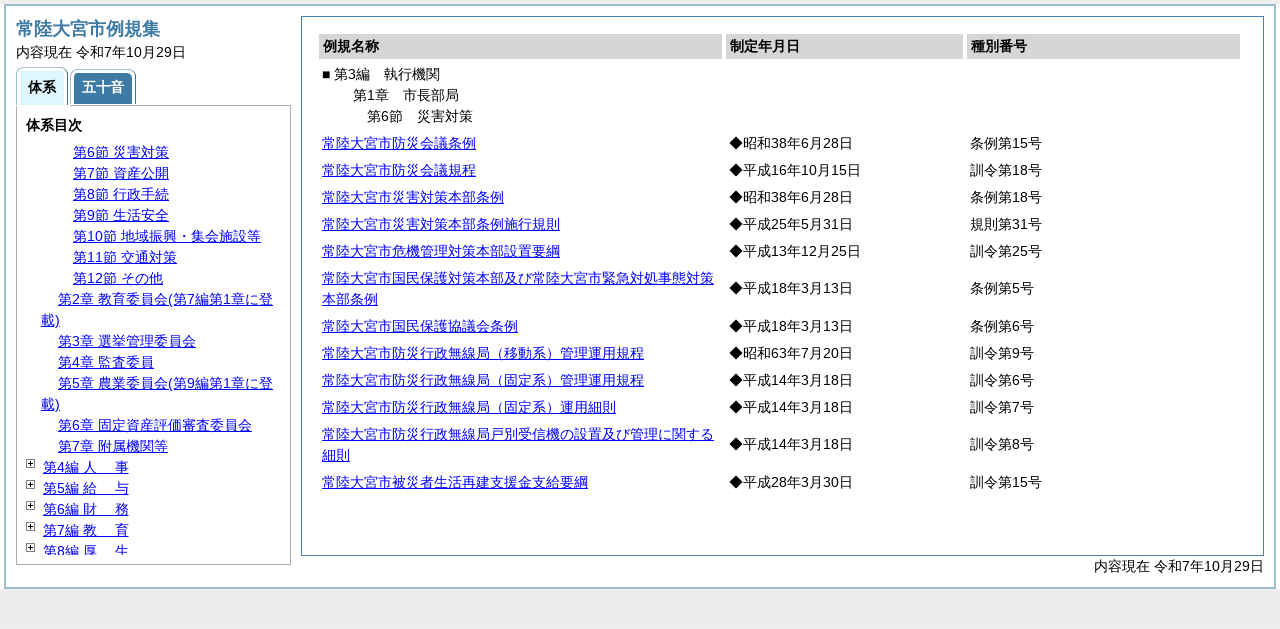

--- FILE ---
content_type: text/html
request_url: https://www.city.hitachiomiya.lg.jp/reiki_int/reiki_taikei/r_taikei_03_01_06.html
body_size: 19023
content:
<?xml version="1.0" encoding="UTF-8"?>
<!DOCTYPE html PUBLIC "-//W3C//DTD XHTML 1.0 Transitional//EN" "http://www.w3.org/TR/xhtml1/DTD/xhtml1-transitional.dtd">
<html xmlns="http://www.w3.org/1999/xhtml" xml:lang="ja" lang="ja" dir="ltr">
<head>
<meta http-equiv="Content-Type" content="text/html; charset=UTF-8" />
<meta http-equiv="Content-Language" content="ja" />
<meta http-equiv="Content-Style-Type" content="text/css" />
<meta http-equiv="Content-Script-Type" content="text/javascript" />
<meta name="viewport" content="width=device-width,initial-scale=1.0" />
<meta name="ROBOTS" content="NOARCHIVE" />
<title>Reiki-Base インターネット版　体系目次検索</title>
<meta name="author" content="株式会社ぎょうせい" />
<meta name="copyright" content="(C) GYOSEI Corporation." />
<link rel="stylesheet" type="text/css" href="../css/reset.css" />
<link rel="stylesheet" type="text/css" href="../css/base.css" />
<link rel="stylesheet" type="text/css" href="../css/layout-master.css" />
<link rel="stylesheet" type="text/css" href="../css/module01.css" />
<link rel="stylesheet" type="text/css" href="../css/layout-master_htmlcreate.css" />
<script type="text/javascript" src="../js/webkit.scrollabletable_ie8.js" charset="UTF-8"></script>
<script type="text/javascript" src="../js/jquery.js" charset="UTF-8"></script>
<script type="text/javascript" src="../js/jquery-dimensions.js" charset="UTF-8"></script>
<script type="text/javascript" src="../js/jquery-tooltip.js" charset="UTF-8"></script>
<script type="text/javascript" src="../js/jquery.scrollTo-min.js" charset="UTF-8"></script>
<script type="text/javascript" src="../js/yuga.js" charset="UTF-8"></script>
<script type="text/javascript" src="../js/htmlcreate_taikei_init.js" charset="UTF-8"></script>
<script type="text/javascript" src="../js/ipad.js" charset="UTF-8"></script>
<script type="text/javascript">
iPadLoadStyle("../css/ipad.css");
</script>
<link rel="index contents" href="../reiki_menu.html" title="メインメニュー" /><!-- 【+注+】href属性へはメインメニューへのパスを記述 -->
</head>

<body id="gyosei_reikibase" class="internet">
<div id="wrapper">

<div id="container-area">
<div id="container">
<div id="container-inner" class="clearfix">

<div class="section-lv1" id="primary"><div id="primaryInner">
<table class="scrollableA01" id="scrollable01">
<col width="44%" />
<col width="26%" />
<col width="30%" />
<thead>
<tr class="table-headings">
<th>例規名称</th>
<th>制定年月日</th>
<th>種別番号</th>
</tr>
</thead>
<tbody>
<!--　ここに例規リストを入れる -->
<tr>
<td class="indent-list01"><ul><li>■ 第3編　執行機関
<ul><li>第1章　市長部局
<ul><li>第6節　災害対策
</li></ul></li></ul></li></ul></td>
<td>&nbsp;</td>
<td>&nbsp;</td>
</tr>
<tr>
<td><a href="../reiki_honbun/r064RG00000047.html" onclick="window.open('../reiki_honbun/r064RG00000047.html');return false;">常陸大宮市防災会議条例</a></td>
<td>◆昭和38年6月28日</td>
<td>条例第15号</td>
</tr>
<tr>
<td><a href="../reiki_honbun/r064RG00000715.html" onclick="window.open('../reiki_honbun/r064RG00000715.html');return false;">常陸大宮市防災会議規程</a></td>
<td>◆平成16年10月15日</td>
<td>訓令第18号</td>
</tr>
<tr>
<td><a href="../reiki_honbun/r064RG00000048.html" onclick="window.open('../reiki_honbun/r064RG00000048.html');return false;">常陸大宮市災害対策本部条例</a></td>
<td>◆昭和38年6月28日</td>
<td>条例第18号</td>
</tr>
<tr>
<td><a href="../reiki_honbun/r064RG00001290.html" onclick="window.open('../reiki_honbun/r064RG00001290.html');return false;">常陸大宮市災害対策本部条例施行規則</a></td>
<td>◆平成25年5月31日</td>
<td>規則第31号</td>
</tr>
<tr>
<td><a href="../reiki_honbun/r064RG00000051.html" onclick="window.open('../reiki_honbun/r064RG00000051.html');return false;">常陸大宮市危機管理対策本部設置要綱</a></td>
<td>◆平成13年12月25日</td>
<td>訓令第25号</td>
</tr>
<tr>
<td><a href="../reiki_honbun/r064RG00000970.html" onclick="window.open('../reiki_honbun/r064RG00000970.html');return false;">常陸大宮市国民保護対策本部及び常陸大宮市緊急対処事態対策本部条例</a></td>
<td>◆平成18年3月13日</td>
<td>条例第5号</td>
</tr>
<tr>
<td><a href="../reiki_honbun/r064RG00000971.html" onclick="window.open('../reiki_honbun/r064RG00000971.html');return false;">常陸大宮市国民保護協議会条例</a></td>
<td>◆平成18年3月13日</td>
<td>条例第6号</td>
</tr>
<tr>
<td><a href="../reiki_honbun/r064RG00000052.html" onclick="window.open('../reiki_honbun/r064RG00000052.html');return false;">常陸大宮市防災行政無線局（移動系）管理運用規程</a></td>
<td>◆昭和63年7月20日</td>
<td>訓令第9号</td>
</tr>
<tr>
<td><a href="../reiki_honbun/r064RG00000053.html" onclick="window.open('../reiki_honbun/r064RG00000053.html');return false;">常陸大宮市防災行政無線局（固定系）管理運用規程</a></td>
<td>◆平成14年3月18日</td>
<td>訓令第6号</td>
</tr>
<tr>
<td><a href="../reiki_honbun/r064RG00000054.html" onclick="window.open('../reiki_honbun/r064RG00000054.html');return false;">常陸大宮市防災行政無線局（固定系）運用細則</a></td>
<td>◆平成14年3月18日</td>
<td>訓令第7号</td>
</tr>
<tr>
<td><a href="../reiki_honbun/r064RG00000055.html" onclick="window.open('../reiki_honbun/r064RG00000055.html');return false;">常陸大宮市防災行政無線局戸別受信機の設置及び管理に関する細則</a></td>
<td>◆平成14年3月18日</td>
<td>訓令第8号</td>
</tr>
<tr>
<td><a href="../reiki_honbun/r064RG00001379.html" onclick="window.open('../reiki_honbun/r064RG00001379.html');return false;">常陸大宮市被災者生活再建支援金支給要綱</a></td>
<td>◆平成28年3月30日</td>
<td>訓令第15号</td>
</tr>

</tbody>
</table>
<!-- /.section-lv1 --></div>
<p class="provinces">内容現在 令和7年10月29日</p>
</div>
<!-- /#container-inner --></div>
<!-- /#container --></div>
<!-- /#container-area --></div>

<div id="secondary">
<h2 id="goodsname" class="heading-lv2A">常陸大宮市例規集</h2>
<p>内容現在 令和7年10月29日&nbsp;&nbsp;&nbsp;</p>
<ul class="tab-nav-noscript mt04">
<li><a href="javascript:void(0);" class="active"><span>体系</span></a></li>
<li><a href="../reiki_kana/kana_default.html"><span>五十音</span></a></li>
</ul>
<div id="tab_taikei" class="tab-body">
<dl>
<dt><em>体系目次</em></dt>
<dd class="mt04">
<ul id="navigation" class="treeview mt08 height430">
<!--　ここに体系目次を入れる -->
<li><span class="close">&nbsp;</span><a href="r_taikei_01.html" id="r_taikei_01">第1編 <span class="tk-space">総</span>規</a>
<ul class="none">
 <li><span class="noicon">&nbsp;</span><a href="r_taikei_01_01.html" id="r_taikei_01_01">第1章 <span class="tk-space">市</span>制</a></li>
 <li><span class="noicon">&nbsp;</span><a href="r_taikei_01_02.html" id="r_taikei_01_02">第2章 公告式・広報</a></li>
 <li><span class="noicon">&nbsp;</span><a href="r_taikei_01_03.html" id="r_taikei_01_03">第3章 <span class="tk-space">表</span>彰</a></li>
 <li><span class="noicon">&nbsp;</span><a href="r_taikei_01_04.html" id="r_taikei_01_04">第4章 その他</a></li>
</ul>
</li>
<li><span class="noicon">&nbsp;</span><a href="r_taikei_02.html" id="r_taikei_02">第2編 <span class="tk-space">議</span>会</a></li>
<li><span class="open">&nbsp;</span><a href="r_taikei_03.html" id="r_taikei_03">第3編 執行機関</a>
<ul>
 <li><span class="open">&nbsp;</span><a href="r_taikei_03_01.html" id="r_taikei_03_01">第1章 市長部局</a>
 <ul>
   <li><span class="noicon">&nbsp;</span><a href="r_taikei_03_01_01.html" id="r_taikei_03_01_01">第1節 <span class="tk-space">組</span>織</a></li>
   <li><span class="noicon">&nbsp;</span><a href="r_taikei_03_01_02.html" id="r_taikei_03_01_02">第2節 代理・代決等</a></li>
   <li><span class="noicon">&nbsp;</span><a href="r_taikei_03_01_03.html" id="r_taikei_03_01_03">第3節 文書・公印</a></li>
   <li><span class="noicon">&nbsp;</span><a href="r_taikei_03_01_04.html" id="r_taikei_03_01_04">第4節 情報管理</a></li>
   <li><span class="noicon">&nbsp;</span><a href="r_taikei_03_01_05.html" id="r_taikei_03_01_05">第5節 <span class="tk-space">住</span>民</a></li>
   <li><span class="noicon">&nbsp;</span><a href="r_taikei_03_01_06.html" id="r_taikei_03_01_06">第6節 災害対策</a></li>
   <li><span class="noicon">&nbsp;</span><a href="r_taikei_03_01_07.html" id="r_taikei_03_01_07">第7節 資産公開</a></li>
   <li><span class="noicon">&nbsp;</span><a href="r_taikei_03_01_08.html" id="r_taikei_03_01_08">第8節 行政手続</a></li>
   <li><span class="noicon">&nbsp;</span><a href="r_taikei_03_01_09.html" id="r_taikei_03_01_09">第9節 生活安全</a></li>
   <li><span class="noicon">&nbsp;</span><a href="r_taikei_03_01_10.html" id="r_taikei_03_01_10">第10節 地域振興・集会施設等</a></li>
   <li><span class="noicon">&nbsp;</span><a href="r_taikei_03_01_11.html" id="r_taikei_03_01_11">第11節 交通対策</a></li>
   <li><span class="noicon">&nbsp;</span><a href="r_taikei_03_01_12.html" id="r_taikei_03_01_12">第12節 その他</a></li>
 </ul>
 </li>
 <li><span class="noicon">&nbsp;</span><a href="r_taikei_03_02.html" id="r_taikei_03_02">第2章 教育委員会(第7編第1章に登載)</a></li>
 <li><span class="noicon">&nbsp;</span><a href="r_taikei_03_03.html" id="r_taikei_03_03">第3章 選挙管理委員会</a></li>
 <li><span class="noicon">&nbsp;</span><a href="r_taikei_03_04.html" id="r_taikei_03_04">第4章 監査委員</a></li>
 <li><span class="noicon">&nbsp;</span><a href="r_taikei_03_05.html" id="r_taikei_03_05">第5章 農業委員会(第9編第1章に登載)</a></li>
 <li><span class="noicon">&nbsp;</span><a href="r_taikei_03_06.html" id="r_taikei_03_06">第6章 固定資産評価審査委員会</a></li>
 <li><span class="noicon">&nbsp;</span><a href="r_taikei_03_07.html" id="r_taikei_03_07">第7章 附属機関等</a></li>
</ul>
</li>
<li><span class="close">&nbsp;</span><a href="r_taikei_04.html" id="r_taikei_04">第4編 <span class="tk-space">人</span>事</a>
<ul class="none">
 <li><span class="noicon">&nbsp;</span><a href="r_taikei_04_01.html" id="r_taikei_04_01">第1章 定数・任用</a></li>
 <li><span class="noicon">&nbsp;</span><a href="r_taikei_04_02.html" id="r_taikei_04_02">第2章 分限・懲戒</a></li>
 <li><span class="noicon">&nbsp;</span><a href="r_taikei_04_03.html" id="r_taikei_04_03">第3章 <span class="tk-space">服</span>務</a></li>
 <li><span class="noicon">&nbsp;</span><a href="r_taikei_04_04.html" id="r_taikei_04_04">第4章 退職管理</a></li>
 <li><span class="noicon">&nbsp;</span><a href="r_taikei_04_05.html" id="r_taikei_04_05">第5章 職員厚生</a></li>
 <li><span class="noicon">&nbsp;</span><a href="r_taikei_04_06.html" id="r_taikei_04_06">第6章 職員団体</a></li>
</ul>
</li>
<li><span class="close">&nbsp;</span><a href="r_taikei_05.html" id="r_taikei_05">第5編 <span class="tk-space">給</span>与</a>
<ul class="none">
 <li><span class="noicon">&nbsp;</span><a href="r_taikei_05_01.html" id="r_taikei_05_01">第1章 報酬・費用弁償</a></li>
 <li><span class="noicon">&nbsp;</span><a href="r_taikei_05_02.html" id="r_taikei_05_02">第2章 給料・手当</a></li>
 <li><span class="noicon">&nbsp;</span><a href="r_taikei_05_03.html" id="r_taikei_05_03">第3章 <span class="tk-space">旅</span>費</a></li>
</ul>
</li>
<li><span class="close">&nbsp;</span><a href="r_taikei_06.html" id="r_taikei_06">第6編 <span class="tk-space">財</span>務</a>
<ul class="none">
 <li><span class="noicon">&nbsp;</span><a href="r_taikei_06_01.html" id="r_taikei_06_01">第1章 <span class="tk-space">通</span>則</a></li>
 <li><span class="noicon">&nbsp;</span><a href="r_taikei_06_02.html" id="r_taikei_06_02">第2章 会計・基金</a></li>
 <li><span class="noicon">&nbsp;</span><a href="r_taikei_06_03.html" id="r_taikei_06_03">第3章 税・税外収入</a></li>
 <li><span class="noicon">&nbsp;</span><a href="r_taikei_06_04.html" id="r_taikei_06_04">第4章 <span class="tk-space">契</span>約</a></li>
 <li><span class="noicon">&nbsp;</span><a href="r_taikei_06_05.html" id="r_taikei_06_05">第5章 財産管理</a></li>
</ul>
</li>
<li><span class="close">&nbsp;</span><a href="r_taikei_07.html" id="r_taikei_07">第7編 <span class="tk-space">教</span>育</a>
<ul class="none">
 <li><span class="noicon">&nbsp;</span><a href="r_taikei_07_01.html" id="r_taikei_07_01">第1章 教育委員会</a></li>
 <li><span class="noicon">&nbsp;</span><a href="r_taikei_07_02.html" id="r_taikei_07_02">第2章 学校教育</a></li>
 <li><span class="noicon">&nbsp;</span><a href="r_taikei_07_03.html" id="r_taikei_07_03">第3章 社会教育</a></li>
 <li><span class="noicon">&nbsp;</span><a href="r_taikei_07_04.html" id="r_taikei_07_04">第4章 文化財</a></li>
</ul>
</li>
<li><span class="close">&nbsp;</span><a href="r_taikei_08.html" id="r_taikei_08">第8編 <span class="tk-space">厚</span>生</a>
<ul class="none">
 <li><span class="close">&nbsp;</span><a href="r_taikei_08_01.html" id="r_taikei_08_01">第1章 社会福祉</a>
 <ul class="none">
   <li><span class="noicon">&nbsp;</span><a href="r_taikei_08_01_01.html" id="r_taikei_08_01_01">第1節 <span class="tk-space">通</span>則</a></li>
   <li><span class="noicon">&nbsp;</span><a href="r_taikei_08_01_02.html" id="r_taikei_08_01_02">第2節 <span class="tk-space">保</span>護</a></li>
   <li><span class="noicon">&nbsp;</span><a href="r_taikei_08_01_03.html" id="r_taikei_08_01_03">第3節 児童・母子福祉</a></li>
   <li><span class="noicon">&nbsp;</span><a href="r_taikei_08_01_04.html" id="r_taikei_08_01_04">第4節 老人福祉</a></li>
   <li><span class="noicon">&nbsp;</span><a href="r_taikei_08_01_05.html" id="r_taikei_08_01_05">第5節 心身障害者福祉</a></li>
 </ul>
 </li>
 <li><span class="close">&nbsp;</span><a href="r_taikei_08_02.html" id="r_taikei_08_02">第2章 保険・年金</a>
 <ul class="none">
   <li><span class="noicon">&nbsp;</span><a href="r_taikei_08_02_01.html" id="r_taikei_08_02_01">第1節 国民健康保険</a></li>
   <li><span class="noicon">&nbsp;</span><a href="r_taikei_08_02_02.html" id="r_taikei_08_02_02">第2節 介護保険</a></li>
   <li><span class="noicon">&nbsp;</span><a href="r_taikei_08_02_03.html" id="r_taikei_08_02_03">第3節 国民年金</a></li>
 </ul>
 </li>
 <li><span class="close">&nbsp;</span><a href="r_taikei_08_03.html" id="r_taikei_08_03">第3章 <span class="tk-space">衛</span>生</a>
 <ul class="none">
   <li><span class="noicon">&nbsp;</span><a href="r_taikei_08_03_01.html" id="r_taikei_08_03_01">第1節 保健衛生</a></li>
   <li><span class="noicon">&nbsp;</span><a href="r_taikei_08_03_02.html" id="r_taikei_08_03_02">第2節 環境衛生</a></li>
 </ul>
 </li>
 <li><span class="noicon">&nbsp;</span><a href="r_taikei_08_04.html" id="r_taikei_08_04">第4章 環境保全</a></li>
</ul>
</li>
<li><span class="close">&nbsp;</span><a href="r_taikei_09.html" id="r_taikei_09">第9編 産業経済</a>
<ul class="none">
 <li><span class="noicon">&nbsp;</span><a href="r_taikei_09_01.html" id="r_taikei_09_01">第1章 農業委員会</a></li>
 <li><span class="close">&nbsp;</span><a href="r_taikei_09_02.html" id="r_taikei_09_02">第2章 <span class="tk-space">農</span>林</a>
 <ul class="none">
   <li><span class="noicon">&nbsp;</span><a href="r_taikei_09_02_01.html" id="r_taikei_09_02_01">第1節 <span class="tk-space">通</span>則</a></li>
   <li><span class="noicon">&nbsp;</span><a href="r_taikei_09_02_02.html" id="r_taikei_09_02_02">第2節 <span class="tk-space">農</span>業</a></li>
   <li><span class="noicon">&nbsp;</span><a href="r_taikei_09_02_03.html" id="r_taikei_09_02_03">第3節 土地改良</a></li>
   <li><span class="noicon">&nbsp;</span><a href="r_taikei_09_02_04.html" id="r_taikei_09_02_04">第4節 <span class="tk-space">林</span>業</a></li>
   <li><span class="noicon">&nbsp;</span><a href="r_taikei_09_02_05.html" id="r_taikei_09_02_05">第5節 水産業</a></li>
 </ul>
 </li>
 <li><span class="noicon">&nbsp;</span><a href="r_taikei_09_03.html" id="r_taikei_09_03">第3章 商工・観光</a></li>
</ul>
</li>
<li><span class="close">&nbsp;</span><a href="r_taikei_10.html" id="r_taikei_10">第10編 <span class="tk-space">建</span>設</a>
<ul class="none">
 <li><span class="noicon">&nbsp;</span><a href="r_taikei_10_01.html" id="r_taikei_10_01">第1章 <span class="tk-space">通</span>則</a></li>
 <li><span class="noicon">&nbsp;</span><a href="r_taikei_10_02.html" id="r_taikei_10_02">第2章 都市計画・公園</a></li>
 <li><span class="noicon">&nbsp;</span><a href="r_taikei_10_03.html" id="r_taikei_10_03">第3章 <span class="tk-space">住</span>宅</a></li>
</ul>
</li>
<li><span class="close">&nbsp;</span><a href="r_taikei_11.html" id="r_taikei_11">第11編 公営企業</a>
<ul class="none">
 <li><span class="noicon">&nbsp;</span><a href="r_taikei_11_01.html" id="r_taikei_11_01">第1章 組織・処務</a></li>
 <li><span class="noicon">&nbsp;</span><a href="r_taikei_11_02.html" id="r_taikei_11_02">第2章 人事・給与</a></li>
 <li><span class="noicon">&nbsp;</span><a href="r_taikei_11_03.html" id="r_taikei_11_03">第3章 <span class="tk-space">財</span>務</a></li>
 <li><span class="noicon">&nbsp;</span><a href="r_taikei_11_04.html" id="r_taikei_11_04">第4章 上水道</a></li>
 <li><span class="noicon">&nbsp;</span><a href="r_taikei_11_05.html" id="r_taikei_11_05">第5章 下水道</a></li>
</ul>
</li>
<li><span class="close">&nbsp;</span><a href="r_taikei_12.html" id="r_taikei_12">第12編 <span class="tk-space">消</span>防</a>
<ul class="none">
 <li><span class="close">&nbsp;</span><a href="r_taikei_12_01.html" id="r_taikei_12_01">第1章 消防本部・消防署</a>
 <ul class="none">
   <li><span class="noicon">&nbsp;</span><a href="r_taikei_12_01_01.html" id="r_taikei_12_01_01">第1節 組織・処務</a></li>
   <li><span class="noicon">&nbsp;</span><a href="r_taikei_12_01_02.html" id="r_taikei_12_01_02">第2節 <span class="tk-space">職</span>員</a></li>
 </ul>
 </li>
 <li><span class="noicon">&nbsp;</span><a href="r_taikei_12_02.html" id="r_taikei_12_02">第2章 <span class="tk-space">予</span>防</a></li>
 <li><span class="noicon">&nbsp;</span><a href="r_taikei_12_03.html" id="r_taikei_12_03">第3章 <span class="tk-space">警</span>防</a></li>
 <li><span class="noicon">&nbsp;</span><a href="r_taikei_12_04.html" id="r_taikei_12_04">第4章 消防団</a></li>
</ul>
</li>
<li><span class="noicon">&nbsp;</span><a href="r_taikei_13.html" id="r_taikei_13">第13編 その他</a></li>

</ul></dd>
</dl>
<!-- /#tab_taikei --></div>
<!-- /#secondary -->
</div>

<!-- /#wrapper --></div>
</body>
</html>


--- FILE ---
content_type: application/javascript
request_url: https://www.city.hitachiomiya.lg.jp/reiki_int/js/jquery-tooltip.js
body_size: 10207
content:
/*
 * jQuery Tooltip plugin 1.1
 *
 * http://bassistance.de/jquery-plugins/jquery-plugin-tooltip/
 *
 * Copyright (c) 2006 Jörn Zaefferer, Stefan Petre
 *
 * Dual licensed under the MIT and GPL licenses:
 *   http://www.opensource.org/licenses/mit-license.php
 *   http://www.gnu.org/licenses/gpl.html
 *
 * Revision: $Id: jquery.tooltip.js 2237 2007-07-04 19:11:15Z joern.zaefferer $
 *
 */

/**
 * Display a customized tooltip instead of the default one
 * for every selected element. The tooltip behaviour mimics
 * the default one, but lets you style the tooltip and
 * specify the delay before displaying it. In addition, it displays the
 * href value, if it is available.
 *
 * Requires dimensions plugin. 
 *
 * When used on a page with select elements, include the bgiframe plugin. It is used if present.
 *
 * To style the tooltip, use these selectors in your stylesheet:
 *
 * #tooltip - The tooltip container
 *
 * #tooltip h3 - The tooltip title
 *
 * #tooltip div.body - The tooltip body, shown when using showBody
 *
 * #tooltip div.url - The tooltip url, shown when using showURL
 *
 *
 * @example $('a, input, img').Tooltip();
 * @desc Shows tooltips for anchors, inputs and images, if they have a title
 *
 * @example $('label').Tooltip({
 *   delay: 0,
 *   track: true,
 *   event: "click"
 * });
 * @desc Shows tooltips for labels with no delay, tracking mousemovement, displaying the tooltip when the label is clicked.
 *
 * @example // modify global settings
 * $.extend($.fn.Tooltip.defaults, {
 * 	track: true,
 * 	delay: 0,
 * 	showURL: false,
 * 	showBody: " - ",
 *  fixPNG: true
 * });
 * // setup fancy tooltips
 * $('a.pretty').Tooltip({
 * 	 extraClass: "fancy"
 * });
 $('img.pretty').Tooltip({
 * 	 extraClass: "fancy-img",
 * });
 * @desc This example starts with modifying the global settings, applying them to all following Tooltips; Afterwards, Tooltips for anchors with class pretty are created with an extra class for the Tooltip: "fancy" for anchors, "fancy-img" for images
 *
 * @param Object settings (optional) Customize your Tooltips
 * @option Number delay The number of milliseconds before a tooltip is display. Default: 250
 * @option Boolean track If true, let the tooltip track the mousemovement. Default: false
 * @option Boolean showURL If true, shows the href or src attribute within p.url. Defaul: true
 * @option String showBody If specified, uses the String to split the title, displaying the first part in the h3 tag, all following in the p.body tag, separated with <br/>s. Default: null
 * @option String extraClass If specified, adds the class to the tooltip helper. Default: null
 * @option Boolean fixPNG If true, fixes transparent PNGs in IE. Default: false
 * @option Function bodyHandler If specified its called to format the tooltip-body, hiding the title-part. Default: none
 * @option Number top The top-offset for the tooltip position. Default: 15
 * @option Number left The left-offset for the tooltip position. Default: 15
 *
 * @name Tooltip
 * @type jQuery
 * @cat Plugins/Tooltip
 * @author Jörn Zaefferer (http://bassistance.de)
 */
 
/**
 * A global flag to disable all tooltips.
 *
 * @example $("button.openModal").click(function() {
 *   $.Tooltip.blocked = true;
 *   // do some other stuff, eg. showing a modal dialog
 *   $.Tooltip.blocked = false;
 * });
 * 
 * @property
 * @name $.Tooltip.blocked
 * @type Boolean
 * @cat Plugins/Tooltip
 */
 
/**
 * Global defaults for tooltips. Apply to all calls to the Tooltip plugin after modifying  the defaults.
 *
 * @example $.extend($.Tooltip.defaults, {
 *   track: true,
 *   delay: 0
 * });
 * 
 * @property
 * @name $.Tooltip.defaults
 * @type Map
 * @cat Plugins/Tooltip
 */
(function($) {
	
	// the tooltip element
	var helper = {},
		// the current tooltipped element
		current,
		// the title of the current element, used for restoring
		title,
		// timeout id for delayed tooltips
		tID,
		// IE 5.5 or 6
		//IE = $.browser.msie && /MSIE\s(5\.5|6\.)/.test(navigator.userAgent),// upd for jquery3.5.1 comment out
		// upd for jquery3.5.1 IE5.5 or 6は対象外なので全てfalseで返す
		IE = false,
		// flag for mouse tracking
		track = false;
	
	$.Tooltip = {
		blocked: false,
		defaults: {
			delay: 0,
			showURL: false,
			top: 7,
			left: 7
		},
		block: function() {
			$.Tooltip.blocked = !$.Tooltip.blocked;
		}
	};
	
	$.fn.extend({
		Tooltip: function(settings) {
			settings = $.extend({}, $.Tooltip.defaults, settings);
			createHelper();
			return this.each(function() {
					this.tSettings = settings;
					// copy tooltip into its own expando and remove the title
					this.tooltipText = this.title;
					$(this).removeAttr("title");
					// also remove alt attribute to prevent default tooltip in IE
					this.alt = "";
				})
				.hover(save, hide)
				.click(hide);
		},
		fixPNG: IE ? function() {
			return this.each(function () {
				var image = $(this).css('backgroundImage');
				if (image.match(/^url\(["']?(.*\.png)["']?\)$/i)) {
					image = RegExp.$1;
					$(this).css({
						'backgroundImage': 'none',
						'filter': "progid:DXImageTransform.Microsoft.AlphaImageLoader(enabled=true, sizingMethod=crop, src='" + image + "')"
					}).each(function () {
						var position = $(this).css('position');
						if (position != 'absolute' && position != 'relative')
							$(this).css('position', 'relative');
					});
				}
			});
		} : function() { return this; },
		unfixPNG: IE ? function() {
			return this.each(function () {
				$(this).css({'filter': '', backgroundImage: ''});
			});
		} : function() { return this; },
		hideWhenEmpty: function() {
			return this.each(function() {
				$(this)[ $(this).html() ? "show" : "hide" ]();
			});
		},
		url: function() {
			return this.attr('href') || this.attr('src');
		}
	});
	
	function createHelper() {
		// there can be only one tooltip helper
		if( helper.parent )
			return;
		// create the helper, h3 for title, div for url
		helper.parent = $('<div id="tooltip"><h3></h3><div class="body"></div><div class="url"></div></div>')
			// hide it at first
			.hide()
			// add to document
			.appendTo('body');
			
		// apply bgiframe if available
		if ( $.fn.bgiframe )
			helper.parent.bgiframe();
		
		// save references to title and url elements
		helper.title = $('h3', helper.parent);
		helper.body = $('div.body', helper.parent);
		helper.url = $('div.url', helper.parent);
	}
	
	// main event handler to start showing tooltips
	function handle(event) {
		// show helper, either with timeout or on instant
		if( this.tSettings.delay )
			tID = setTimeout(show, this.tSettings.delay);
		else
			show();
		
		// if selected, update the helper position when the mouse moves
		track = !!this.tSettings.track;
		$('body').bind('mousemove', update);
			
		// update at least once
		update(event);
	}
	
	// save elements title before the tooltip is displayed
	function save() {
		// if this is the current source, or it has no title (occurs with click event), stop
		if ( $.Tooltip.blocked || this == current || !this.tooltipText )
			return;

		// save current
		current = this;
		title = this.tooltipText;
		
		if ( this.tSettings.bodyHandler ) {
			helper.title.hide();
			helper.body.html( this.tSettings.bodyHandler.call(this) ).show();
		} else if ( this.tSettings.showBody ) {
			var parts = title.split(this.tSettings.showBody);
			helper.title.html(parts.shift()).show();
			helper.body.empty();
			for(var i = 0, part; part = parts[i]; i++) {
				if(i > 0)
					helper.body.append("<br/>");
				helper.body.append(part);
			}
			helper.body.hideWhenEmpty();
		} else {
			helper.title.html(title).show();
			helper.body.hide();
		}
		
		// if element has href or src, add and show it, otherwise hide it
		if( this.tSettings.showURL && $(this).url() )
			helper.url.html( $(this).url().replace('http://', '') ).show();
		else 
			helper.url.hide();
		
		// add an optional class for this tip
		helper.parent.addClass(this.tSettings.extraClass);

		// fix PNG background for IE
		if (this.tSettings.fixPNG )
			helper.parent.fixPNG();
			
		handle.apply(this, arguments);
	}
	
	// delete timeout and show helper
	function show() {
		tID = null;
		helper.parent.show();
		update();
	}
	
	/**
	 * callback for mousemove
	 * updates the helper position
	 * removes itself when no current element
	 */
	function update(event)	{
		if($.Tooltip.blocked)
			return;
		
		// stop updating when tracking is disabled and the tooltip is visible
		if ( !track && helper.parent.is(":visible")) {
			$('body').unbind('mousemove', update)
		}
		
		// if no current element is available, remove this listener
		if( current == null ) {
			$('body').unbind('mousemove', update);
			return;	
		}
		var left = helper.parent[0].offsetLeft;
		var top = helper.parent[0].offsetTop;
		if(event) {
			// position the helper 15 pixel to bottom right, starting from mouse position
			left = event.pageX + current.tSettings.left;
			top = event.pageY + current.tSettings.top;
			helper.parent.css({
				left: left + 'px',
				top: top + 'px'
			});
		}
		var v = viewport(),
			h = helper.parent[0];
		// check horizontal position
		if(v.x + v.cx < h.offsetLeft + h.offsetWidth) {
			left -= h.offsetWidth + 20 + current.tSettings.left;
			helper.parent.css({left: left + 'px'});
		}
		// check vertical position
		if(v.y + v.cy < h.offsetTop + h.offsetHeight) {
			top -= h.offsetHeight + 20 + current.tSettings.top;
			helper.parent.css({top: top + 'px'});
		}
	}
	
	function viewport() {
		return {
			x: $(window).scrollLeft(),
			y: $(window).scrollTop(),
			cx: $(window).width(),
			cy: $(window).height()
		};
	}
	
	// hide helper and restore added classes and the title
	function hide(event) {
		if($.Tooltip.blocked)
			return;
		// clear timeout if possible
		if(tID)
			clearTimeout(tID);
		// no more current element
		current = null;
		
		helper.parent.hide().removeClass( this.tSettings.extraClass );
		
		if( this.tSettings.fixPNG )
			helper.parent.unfixPNG();
	}
	
})(jQuery);